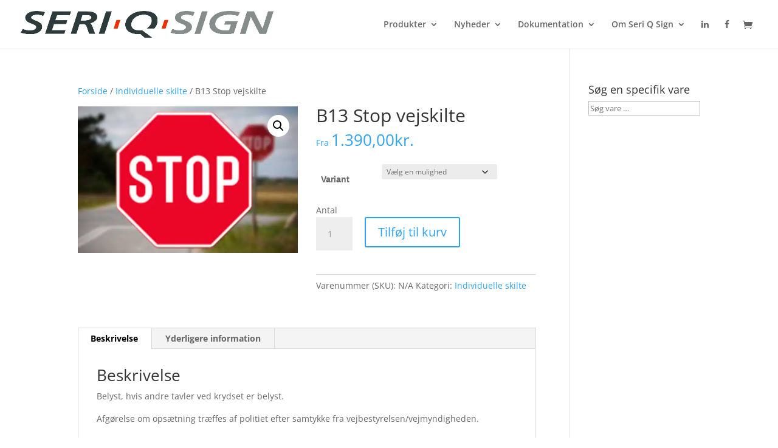

--- FILE ---
content_type: text/css; charset=utf-8
request_url: https://seriqsign.dk/wp-content/et-cache/global/et-divi-customizer-global.min.css?ver=1764938240
body_size: 1127
content:
.app-page label,#post-44070 #loginform label{display:block;font-size:1.2rem;font-weight:400;margin:0 0 0.5rem 0}.app-page p{margin-bottom:15px}.app-page .gps-button{margin-bottom:15px}.app-page input,#post-44070 #loginform input{padding:5px 10px;font-size:1.3rem}.register-page input{display:block}.app-page textarea{width:300px}body .app-page .button,body .app-page button{-webkit-appearance:none;-moz-appearance:none;background:#e02012;border:none;border-radius:0;color:#fff;cursor:pointer;display:inline-block;font-size:1.5rem;font-weight:600;letter-spacing:0.0333em;line-height:1.25;margin:0;opacity:1;padding:0.9em 1.1em!important;text-align:center;text-decoration:none;text-transform:uppercase;transition:opacity 0.15s linear}.app-page #rememberme{display:inline-block!important}.tagged_as{display:none!important}.product_meta .tagged_as{display:none}#top-menu li ul li li a{padding:1px!important;margin-top:0!important}.produkter-menu ul a{padding:0!important;padding-top:15px!important;color:red!important}#top-menu li ul li li a{color:#666666!important}#top-menu li ul{}.display-bl{display:block;grid-template-columns:100%}#et_pb_tab_content,table{font-family:arial,sans-serif;border-collapse:collapse;width:100%}#et_pb_tab_content,td,th{border:1px solid #dddddd;text-align:left;padding:8px}#top-menu li.mega-menu>ul>li:nth-of-type(5n){clear:none}#top-menu li.mega-menu>ul>li{width:100%;margin:0}#top-menu li.mega-menu>ul{display:grid;grid-template-columns:20% 20% 20% 20% 20%}table,th,td{border:none}.cat-desc-btn{margin-top:20px!important}.cat-description-btn:hover{transition:all 300ms ease 0ms}.et_pb_button{padding-top:10px!important;padding-bottom:10px!important}.woocommerce-loop-category__title mark.count{background:transparent}div.product-search-form form.product-search-form.show-submit-button input[type="text"].product-search-field,div.product-search-form form.product-search-form.show-submit-button input[type="text"].product-filter-field{font-family:ROBOTO;border-color:#2a2e40}div.product-search-form form.product-search-form.show-submit-button button{padding:0.6em 1.5em;background-color:#2a2e40;border-color:#2a2e40;color:white;border-style:solid;text-transform:uppercase;font-family:ROBOTO;cursor:pointer}.et-pb-contact-message p{color:#ffffff;font-family:ROBOTO}.et-pb-contact-message li{color:#ffffff;font-family:ROBOTO}@media screen and (max-width:980px){.produkter-menu ul a{color:#666666!important}}#et_mobile_nav_menu .mobile_nav.opened .mobile_menu_bar::before,.et_pb_module.et_pb_menu .et_mobile_nav_menu .mobile_nav.opened .mobile_menu_bar::before{content:'\4d'}ul.et_mobile_menu li.menu-item-has-children .mobile-toggle,ul.et_mobile_menu li.page_item_has_children .mobile-toggle,.et-db #et-boc .et-l ul.et_mobile_menu li.menu-item-has-children .mobile-toggle,.et-db #et-boc .et-l ul.et_mobile_menu li.page_item_has_children .mobile-toggle{width:44px;height:100%;padding:0px!important;max-height:44px;border:none;position:absolute;right:0px;top:0px;z-index:999;background-color:transparent}ul.et_mobile_menu>li.menu-item-has-children,ul.et_mobile_menu>li.page_item_has_children,ul.et_mobile_menu>li.menu-item-has-children .sub-menu li.menu-item-has-children,.et-db #et-boc .et-l ul.et_mobile_menu>li.menu-item-has-children,.et-db #et-boc .et-l ul.et_mobile_menu>li.page_item_has_children,.et-db #et-boc .et-l ul.et_mobile_menu>li.menu-item-has-children .sub-menu li.menu-item-has-children{position:relative}.et_mobile_menu .menu-item-has-children>a,.et-db #et-boc .et-l .et_mobile_menu .menu-item-has-children>a{background-color:transparent}ul.et_mobile_menu .menu-item-has-children .sub-menu,#main-header ul.et_mobile_menu .menu-item-has-children .sub-menu,.et-db #et-boc .et-l ul.et_mobile_menu .menu-item-has-children .sub-menu,.et-db #main-header ul.et_mobile_menu .menu-item-has-children .sub-menu{display:none!important;visibility:hidden!important}ul.et_mobile_menu .menu-item-has-children .sub-menu.visible,#main-header ul.et_mobile_menu .menu-item-has-children .sub-menu.visible,.et-db #et-boc .et-l ul.et_mobile_menu .menu-item-has-children .sub-menu.visible,.et-db #main-header ul.et_mobile_menu .menu-item-has-children .sub-menu.visible{display:block!important;visibility:visible!important}ul.et_mobile_menu li.menu-item-has-children .mobile-toggle,.et-db #et-boc .et-l ul.et_mobile_menu li.menu-item-has-children .mobile-toggle{text-align:center;opacity:1}ul.et_mobile_menu li.menu-item-has-children .mobile-toggle::after,.et-db #et-boc .et-l ul.et_mobile_menu li.menu-item-has-children .mobile-toggle::after{top:10px;position:relative;font-family:"ETModules";content:'\33';color:#e02012;background:#f0f3f6;border-radius:50%;padding:3px}ul.et_mobile_menu li.menu-item-has-children.dt-open>.mobile-toggle::after,.et-db #et-boc .et-l ul.et_mobile_menu li.menu-item-has-children.dt-open>.mobile-toggle::after{content:'\32'}.et_pb_menu_0.et_pb_menu .et_mobile_menu:after{position:absolute;right:5%;margin-left:-20px;top:-14px;width:0;height:0;content:'';border-left:20px solid transparent;border-right:20px solid transparent;border-bottom:20px solid #ffffff}

--- FILE ---
content_type: text/css; charset=utf-8
request_url: https://seriqsign.dk/wp-content/et-cache/208/et-core-unified-cpt-tb-35557-deferred-208.min.css?ver=1764943887
body_size: 154
content:
.et_pb_section_2_tb_footer.et_pb_section{padding-top:1%;padding-bottom:1%;margin-top:0px;margin-bottom:0px;background-color:#222222!important}.et_pb_section_2_tb_footer,.et_pb_section_3_tb_footer{width:100%;max-width:100%}.et_pb_text_0_tb_footer.et_pb_text{color:#FFFFFF!important}.et_pb_text_0_tb_footer h4,.et_pb_text_1_tb_footer h4,.et_pb_text_2_tb_footer h4,.et_pb_text_3_tb_footer h4,.et_pb_text_4_tb_footer h4{color:#E02012!important}.et_pb_row_3_tb_footer.et_pb_row{padding-top:0px!important;margin-top:0px!important;padding-top:0px}.et_pb_text_4_tb_footer{padding-top:0px!important;padding-bottom:0px!important;margin-top:0px!important;margin-bottom:0px!important}.et_pb_image_0_tb_footer{text-align:center}.et_pb_section_3_tb_footer.et_pb_section{padding-top:1%;padding-bottom:1%;margin-top:0px;margin-bottom:0px;background-color:#161616!important}.et_pb_row_4_tb_footer.et_pb_row{padding-top:0px!important;padding-bottom:0px!important;margin-top:0px!important;margin-bottom:0px!important;padding-top:0px;padding-bottom:0px}@media only screen and (max-width:980px){.et_pb_image_0_tb_footer .et_pb_image_wrap img{width:auto}}@media only screen and (max-width:767px){.et_pb_image_0_tb_footer .et_pb_image_wrap img{width:auto}}